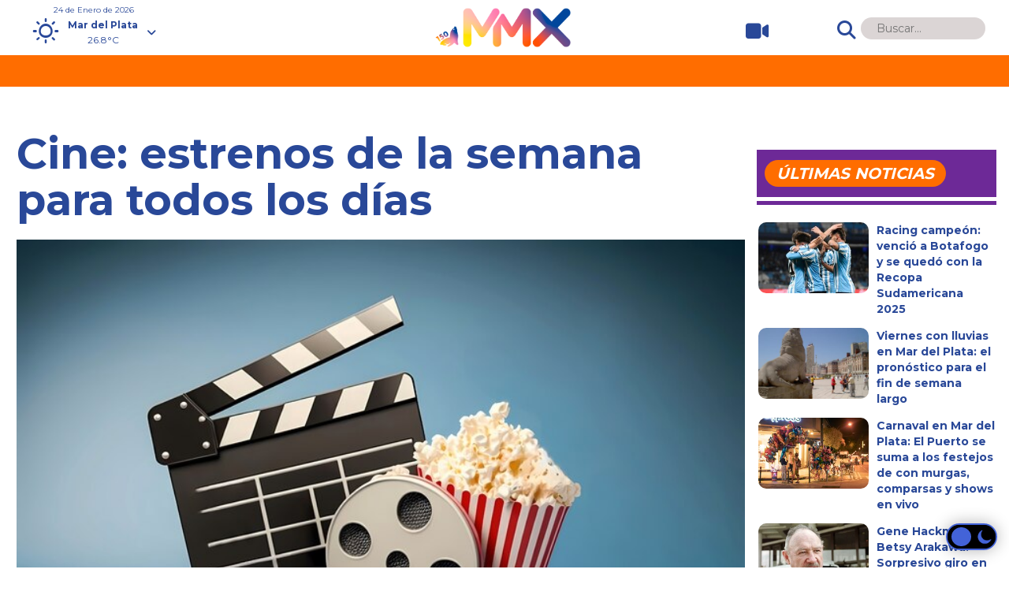

--- FILE ---
content_type: text/html; charset=UTF-8
request_url: https://www.mmx.com.ar/destacada/cine-estrenos-de-la-semana-para-todos-los-dias/
body_size: 19039
content:
<!doctype html>

<!--[if lt IE 7]><html lang="es-AR" prefix="og: https://ogp.me/ns#" class="no-js lt-ie9 lt-ie8 lt-ie7"><![endif]-->
<!--[if (IE 7)&!(IEMobile)]><html lang="es-AR" prefix="og: https://ogp.me/ns#" class="no-js lt-ie9 lt-ie8"><![endif]-->
<!--[if (IE 8)&!(IEMobile)]><html lang="es-AR" prefix="og: https://ogp.me/ns#" class="no-js lt-ie9"><![endif]-->
<!--[if gt IE 8]><!--> <html lang="es-AR" prefix="og: https://ogp.me/ns#" class="no-js"><!--<![endif]-->

	<head>
		<meta charset="utf-8">
		
		<meta http-equiv="X-UA-Compatible" content="IE=edge">

		<title>Cine: estrenos de la semana para todos los días - MMX</title>

        	
			<meta http-equiv="refresh" content="600"/>    
				
		
		<meta name="HandheldFriendly" content="True">
		<meta name="MobileOptimized" content="320">
		<meta name="viewport" content="width=device-width, initial-scale=1"/>		 
		
		<link rel="apple-touch-icon" href="https://www.mmx.com.ar/wp-content/themes/mmxtheme/library/images/apple-touch-icon.png?v=2">
		<link rel="icon" href="https://www.mmx.com.ar/wp-content/themes/mmxtheme/favicon.png?v=2">
		<!--[if IE]>
			<link rel="shortcut icon" href="https://www.mmx.com.ar/wp-content/themes/mmxtheme/favicon.ico?v=2">
		<![endif]-->		
		<meta name="msapplication-TileColor" content="#f01d4f">
		<meta name="msapplication-TileImage" content="https://www.mmx.com.ar/wp-content/themes/mmxtheme/library/images/win8-tile-icon.png?v=2">
        <meta name="theme-color" content="#121212">

        <link rel="preconnect" href="https://fonts.googleapis.com">
		<link rel="preconnect" href="https://fonts.gstatic.com" crossorigin>
		<link href="//fonts.googleapis.com/css?family=Montserrat:regular,700&amp;subset=latin&display=swap"  rel="stylesheet">

		<link rel="pingback" href="https://www.mmx.com.ar/xmlrpc.php">

		<script async src="https://pagead2.googlesyndication.com/pagead/js/adsbygoogle.js?client=ca-pub-2063887062139328" crossorigin="anonymous"></script>	

		<!-- Google Tag Manager -->
		<script>(function(w,d,s,l,i){w[l]=w[l]||[];w[l].push({'gtm.start':
		new Date().getTime(),event:'gtm.js'});var f=d.getElementsByTagName(s)[0],
		j=d.createElement(s),dl=l!='dataLayer'?'&l='+l:'';j.async=true;j.src=
		'https://www.googletagmanager.com/gtm.js?id='+i+dl;f.parentNode.insertBefore(j,f);
		})(window,document,'script','dataLayer','GTM-58HMMRPP');</script>
		<!-- End Google Tag Manager -->			
		
		
<!-- Search Engine Optimization by Rank Math PRO - https://rankmath.com/ -->
<meta name="description" content="Enterate todas las novedades de la cartelera de cine y prepara los pochoclos: hay estrenos para todos los gustos"/>
<meta name="robots" content="follow, index, max-snippet:-1, max-video-preview:-1, max-image-preview:large"/>
<link rel="canonical" href="https://www.mmx.com.ar/destacada/cine-estrenos-de-la-semana-para-todos-los-dias/" />
<meta property="og:locale" content="es_ES" />
<meta property="og:type" content="article" />
<meta property="og:title" content="Cine: estrenos de la semana para todos los días - MMX" />
<meta property="og:description" content="Enterate todas las novedades de la cartelera de cine y prepara los pochoclos: hay estrenos para todos los gustos" />
<meta property="og:url" content="https://www.mmx.com.ar/destacada/cine-estrenos-de-la-semana-para-todos-los-dias/" />
<meta property="og:site_name" content="MMX" />
<meta property="article:publisher" content="https://www.facebook.com/mmxnewsok" />
<meta property="article:tag" content="cine" />
<meta property="article:section" content="Destacada" />
<meta property="og:image" content="https://www.mmx.com.ar/wp-content/uploads/2024/02/cine.jpg" />
<meta property="og:image:secure_url" content="https://www.mmx.com.ar/wp-content/uploads/2024/02/cine.jpg" />
<meta property="og:image:width" content="740" />
<meta property="og:image:height" content="493" />
<meta property="og:image:alt" content="cine mar del plata" />
<meta property="og:image:type" content="image/jpeg" />
<meta property="article:published_time" content="2024-02-11T12:00:42-03:00" />
<meta property="og:video" content="https://www.youtube.com/embed/5AuyRjpdS0M" />
<meta property="video:duration" content="148" />
<meta property="ya:ovs:upload_date" content="2023-10-18T08:00:03-07:00" />
<meta property="ya:ovs:allow_embed" content="true" />
<meta name="twitter:card" content="summary_large_image" />
<meta name="twitter:title" content="Cine: estrenos de la semana para todos los días - MMX" />
<meta name="twitter:description" content="Enterate todas las novedades de la cartelera de cine y prepara los pochoclos: hay estrenos para todos los gustos" />
<meta name="twitter:site" content="@mmx_ok" />
<meta name="twitter:creator" content="@mmx_ok" />
<meta name="twitter:image" content="https://www.mmx.com.ar/wp-content/uploads/2024/02/cine.jpg" />
<meta name="twitter:label1" content="Written by" />
<meta name="twitter:data1" content="mmx" />
<meta name="twitter:label2" content="Time to read" />
<meta name="twitter:data2" content="4 minutos" />
<script type="application/ld+json" class="rank-math-schema-pro">{"@context":"https://schema.org","@graph":[{"@type":["NewsMediaOrganization","Organization"],"@id":"https://www.mmx.com.ar/#organization","name":"MMX","url":"https://www.mmx.com.ar","sameAs":["https://www.facebook.com/mmxnewsok","https://twitter.com/mmx_ok"],"logo":{"@type":"ImageObject","@id":"https://www.mmx.com.ar/#logo","url":"https://www.mmx.com.ar/wp-content/uploads/2024/09/icono_mmx-logo.png","contentUrl":"https://www.mmx.com.ar/wp-content/uploads/2024/09/icono_mmx-logo.png","caption":"MMX","inLanguage":"es-AR","width":"512","height":"512"}},{"@type":"WebSite","@id":"https://www.mmx.com.ar/#website","url":"https://www.mmx.com.ar","name":"MMX","alternateName":"M\u00fasica y Entretenimiento","publisher":{"@id":"https://www.mmx.com.ar/#organization"},"inLanguage":"es-AR"},{"@type":"ImageObject","@id":"https://www.mmx.com.ar/wp-content/uploads/2024/02/cine.jpg","url":"https://www.mmx.com.ar/wp-content/uploads/2024/02/cine.jpg","width":"740","height":"493","caption":"cine mar del plata","inLanguage":"es-AR"},{"@type":"WebPage","@id":"https://www.mmx.com.ar/destacada/cine-estrenos-de-la-semana-para-todos-los-dias/#webpage","url":"https://www.mmx.com.ar/destacada/cine-estrenos-de-la-semana-para-todos-los-dias/","name":"Cine: estrenos de la semana para todos los d\u00edas - MMX","datePublished":"2024-02-11T12:00:42-03:00","dateModified":"2024-02-11T12:00:42-03:00","isPartOf":{"@id":"https://www.mmx.com.ar/#website"},"primaryImageOfPage":{"@id":"https://www.mmx.com.ar/wp-content/uploads/2024/02/cine.jpg"},"inLanguage":"es-AR"},{"@type":"Person","@id":"https://www.mmx.com.ar/author/mmx/","name":"mmx","url":"https://www.mmx.com.ar/author/mmx/","image":{"@type":"ImageObject","@id":"https://secure.gravatar.com/avatar/112492a9f0f3e5a2f8115edaa0a6108dd6c063bf9226acfd1ba1162db77ef8bd?s=96&amp;d=mm&amp;r=g","url":"https://secure.gravatar.com/avatar/112492a9f0f3e5a2f8115edaa0a6108dd6c063bf9226acfd1ba1162db77ef8bd?s=96&amp;d=mm&amp;r=g","caption":"mmx","inLanguage":"es-AR"},"sameAs":["https://www.agrolink.com.ar"],"worksFor":{"@id":"https://www.mmx.com.ar/#organization"}},{"headline":"Cine: estrenos de la semana para todos los d\u00edas - MMX","description":"Enterate todas las novedades de la cartelera de cine y prepara los pochoclos: hay estrenos para todos los gustos","datePublished":"2024-02-11T12:00:42-03:00","dateModified":"2024-02-11T12:00:42-03:00","image":{"@id":"https://www.mmx.com.ar/wp-content/uploads/2024/02/cine.jpg"},"author":{"@id":"https://www.mmx.com.ar/author/mmx/","name":"mmx"},"@type":"BlogPosting","copyrightYear":"2024","name":"Cine: estrenos de la semana para todos los d\u00edas - MMX","articleSection":"Destacada, Espect\u00e1culos","@id":"https://www.mmx.com.ar/destacada/cine-estrenos-de-la-semana-para-todos-los-dias/#schema-86012","isPartOf":{"@id":"https://www.mmx.com.ar/destacada/cine-estrenos-de-la-semana-para-todos-los-dias/#webpage"},"publisher":{"@id":"https://www.mmx.com.ar/#organization"},"inLanguage":"es-AR","mainEntityOfPage":{"@id":"https://www.mmx.com.ar/destacada/cine-estrenos-de-la-semana-para-todos-los-dias/#webpage"}},{"@type":"VideoObject","name":"Ferrari - Tr\u00e1iler Oficial en Espa\u00f1ol","description":"Ferrari - 9 de febrero, solo en cines.Durante el verano de 1957, el ex piloto de carreras Enzo Ferrari (Adam Driver) est\u00e1 en crisis. La bancarrota acecha a l...","uploadDate":"2023-10-18T08:00:03-07:00","thumbnailUrl":"https://www.mmx.com.ar/wp-content/uploads/2024/02/cine.jpg","embedUrl":"https://www.youtube.com/embed/5AuyRjpdS0M","duration":"PT2M28S","width":"1280","height":"720","isFamilyFriendly":"True","@id":"https://www.mmx.com.ar/destacada/cine-estrenos-de-la-semana-para-todos-los-dias/#schema-86013","isPartOf":{"@id":"https://www.mmx.com.ar/destacada/cine-estrenos-de-la-semana-para-todos-los-dias/#webpage"},"publisher":{"@id":"https://www.mmx.com.ar/#organization"},"inLanguage":"es-AR","mainEntityOfPage":{"@id":"https://www.mmx.com.ar/destacada/cine-estrenos-de-la-semana-para-todos-los-dias/#webpage"}}]}</script>
<!-- /Plugin Rank Math WordPress SEO -->

<link rel='dns-prefetch' href='//fonts.googleapis.com' />
<link rel='dns-prefetch' href='//use.fontawesome.com' />
<link rel="alternate" type="application/rss+xml" title="MMX &raquo; Feed" href="https://www.mmx.com.ar/feed/" />
<link rel="alternate" type="application/rss+xml" title="MMX &raquo; RSS de los comentarios" href="https://www.mmx.com.ar/comments/feed/" />
<link rel="alternate" type="application/rss+xml" title="MMX &raquo; Cine: estrenos de la semana para todos los días RSS de los comentarios" href="https://www.mmx.com.ar/destacada/cine-estrenos-de-la-semana-para-todos-los-dias/feed/" />
<link rel="alternate" title="oEmbed (JSON)" type="application/json+oembed" href="https://www.mmx.com.ar/wp-json/oembed/1.0/embed?url=https%3A%2F%2Fwww.mmx.com.ar%2Fdestacada%2Fcine-estrenos-de-la-semana-para-todos-los-dias%2F" />
<link rel="alternate" title="oEmbed (XML)" type="text/xml+oembed" href="https://www.mmx.com.ar/wp-json/oembed/1.0/embed?url=https%3A%2F%2Fwww.mmx.com.ar%2Fdestacada%2Fcine-estrenos-de-la-semana-para-todos-los-dias%2F&#038;format=xml" />
<style id='wp-img-auto-sizes-contain-inline-css' type='text/css'>
img:is([sizes=auto i],[sizes^="auto," i]){contain-intrinsic-size:3000px 1500px}
/*# sourceURL=wp-img-auto-sizes-contain-inline-css */
</style>
<style id='wp-emoji-styles-inline-css' type='text/css'>

	img.wp-smiley, img.emoji {
		display: inline !important;
		border: none !important;
		box-shadow: none !important;
		height: 1em !important;
		width: 1em !important;
		margin: 0 0.07em !important;
		vertical-align: -0.1em !important;
		background: none !important;
		padding: 0 !important;
	}
/*# sourceURL=wp-emoji-styles-inline-css */
</style>
<style id='wp-block-library-inline-css' type='text/css'>
:root{--wp-block-synced-color:#7a00df;--wp-block-synced-color--rgb:122,0,223;--wp-bound-block-color:var(--wp-block-synced-color);--wp-editor-canvas-background:#ddd;--wp-admin-theme-color:#007cba;--wp-admin-theme-color--rgb:0,124,186;--wp-admin-theme-color-darker-10:#006ba1;--wp-admin-theme-color-darker-10--rgb:0,107,160.5;--wp-admin-theme-color-darker-20:#005a87;--wp-admin-theme-color-darker-20--rgb:0,90,135;--wp-admin-border-width-focus:2px}@media (min-resolution:192dpi){:root{--wp-admin-border-width-focus:1.5px}}.wp-element-button{cursor:pointer}:root .has-very-light-gray-background-color{background-color:#eee}:root .has-very-dark-gray-background-color{background-color:#313131}:root .has-very-light-gray-color{color:#eee}:root .has-very-dark-gray-color{color:#313131}:root .has-vivid-green-cyan-to-vivid-cyan-blue-gradient-background{background:linear-gradient(135deg,#00d084,#0693e3)}:root .has-purple-crush-gradient-background{background:linear-gradient(135deg,#34e2e4,#4721fb 50%,#ab1dfe)}:root .has-hazy-dawn-gradient-background{background:linear-gradient(135deg,#faaca8,#dad0ec)}:root .has-subdued-olive-gradient-background{background:linear-gradient(135deg,#fafae1,#67a671)}:root .has-atomic-cream-gradient-background{background:linear-gradient(135deg,#fdd79a,#004a59)}:root .has-nightshade-gradient-background{background:linear-gradient(135deg,#330968,#31cdcf)}:root .has-midnight-gradient-background{background:linear-gradient(135deg,#020381,#2874fc)}:root{--wp--preset--font-size--normal:16px;--wp--preset--font-size--huge:42px}.has-regular-font-size{font-size:1em}.has-larger-font-size{font-size:2.625em}.has-normal-font-size{font-size:var(--wp--preset--font-size--normal)}.has-huge-font-size{font-size:var(--wp--preset--font-size--huge)}.has-text-align-center{text-align:center}.has-text-align-left{text-align:left}.has-text-align-right{text-align:right}.has-fit-text{white-space:nowrap!important}#end-resizable-editor-section{display:none}.aligncenter{clear:both}.items-justified-left{justify-content:flex-start}.items-justified-center{justify-content:center}.items-justified-right{justify-content:flex-end}.items-justified-space-between{justify-content:space-between}.screen-reader-text{border:0;clip-path:inset(50%);height:1px;margin:-1px;overflow:hidden;padding:0;position:absolute;width:1px;word-wrap:normal!important}.screen-reader-text:focus{background-color:#ddd;clip-path:none;color:#444;display:block;font-size:1em;height:auto;left:5px;line-height:normal;padding:15px 23px 14px;text-decoration:none;top:5px;width:auto;z-index:100000}html :where(.has-border-color){border-style:solid}html :where([style*=border-top-color]){border-top-style:solid}html :where([style*=border-right-color]){border-right-style:solid}html :where([style*=border-bottom-color]){border-bottom-style:solid}html :where([style*=border-left-color]){border-left-style:solid}html :where([style*=border-width]){border-style:solid}html :where([style*=border-top-width]){border-top-style:solid}html :where([style*=border-right-width]){border-right-style:solid}html :where([style*=border-bottom-width]){border-bottom-style:solid}html :where([style*=border-left-width]){border-left-style:solid}html :where(img[class*=wp-image-]){height:auto;max-width:100%}:where(figure){margin:0 0 1em}html :where(.is-position-sticky){--wp-admin--admin-bar--position-offset:var(--wp-admin--admin-bar--height,0px)}@media screen and (max-width:600px){html :where(.is-position-sticky){--wp-admin--admin-bar--position-offset:0px}}

/*# sourceURL=wp-block-library-inline-css */
</style><style id='global-styles-inline-css' type='text/css'>
:root{--wp--preset--aspect-ratio--square: 1;--wp--preset--aspect-ratio--4-3: 4/3;--wp--preset--aspect-ratio--3-4: 3/4;--wp--preset--aspect-ratio--3-2: 3/2;--wp--preset--aspect-ratio--2-3: 2/3;--wp--preset--aspect-ratio--16-9: 16/9;--wp--preset--aspect-ratio--9-16: 9/16;--wp--preset--color--black: #000000;--wp--preset--color--cyan-bluish-gray: #abb8c3;--wp--preset--color--white: #ffffff;--wp--preset--color--pale-pink: #f78da7;--wp--preset--color--vivid-red: #cf2e2e;--wp--preset--color--luminous-vivid-orange: #ff6900;--wp--preset--color--luminous-vivid-amber: #fcb900;--wp--preset--color--light-green-cyan: #7bdcb5;--wp--preset--color--vivid-green-cyan: #00d084;--wp--preset--color--pale-cyan-blue: #8ed1fc;--wp--preset--color--vivid-cyan-blue: #0693e3;--wp--preset--color--vivid-purple: #9b51e0;--wp--preset--gradient--vivid-cyan-blue-to-vivid-purple: linear-gradient(135deg,rgb(6,147,227) 0%,rgb(155,81,224) 100%);--wp--preset--gradient--light-green-cyan-to-vivid-green-cyan: linear-gradient(135deg,rgb(122,220,180) 0%,rgb(0,208,130) 100%);--wp--preset--gradient--luminous-vivid-amber-to-luminous-vivid-orange: linear-gradient(135deg,rgb(252,185,0) 0%,rgb(255,105,0) 100%);--wp--preset--gradient--luminous-vivid-orange-to-vivid-red: linear-gradient(135deg,rgb(255,105,0) 0%,rgb(207,46,46) 100%);--wp--preset--gradient--very-light-gray-to-cyan-bluish-gray: linear-gradient(135deg,rgb(238,238,238) 0%,rgb(169,184,195) 100%);--wp--preset--gradient--cool-to-warm-spectrum: linear-gradient(135deg,rgb(74,234,220) 0%,rgb(151,120,209) 20%,rgb(207,42,186) 40%,rgb(238,44,130) 60%,rgb(251,105,98) 80%,rgb(254,248,76) 100%);--wp--preset--gradient--blush-light-purple: linear-gradient(135deg,rgb(255,206,236) 0%,rgb(152,150,240) 100%);--wp--preset--gradient--blush-bordeaux: linear-gradient(135deg,rgb(254,205,165) 0%,rgb(254,45,45) 50%,rgb(107,0,62) 100%);--wp--preset--gradient--luminous-dusk: linear-gradient(135deg,rgb(255,203,112) 0%,rgb(199,81,192) 50%,rgb(65,88,208) 100%);--wp--preset--gradient--pale-ocean: linear-gradient(135deg,rgb(255,245,203) 0%,rgb(182,227,212) 50%,rgb(51,167,181) 100%);--wp--preset--gradient--electric-grass: linear-gradient(135deg,rgb(202,248,128) 0%,rgb(113,206,126) 100%);--wp--preset--gradient--midnight: linear-gradient(135deg,rgb(2,3,129) 0%,rgb(40,116,252) 100%);--wp--preset--font-size--small: 13px;--wp--preset--font-size--medium: 20px;--wp--preset--font-size--large: 36px;--wp--preset--font-size--x-large: 42px;--wp--preset--spacing--20: 0.44rem;--wp--preset--spacing--30: 0.67rem;--wp--preset--spacing--40: 1rem;--wp--preset--spacing--50: 1.5rem;--wp--preset--spacing--60: 2.25rem;--wp--preset--spacing--70: 3.38rem;--wp--preset--spacing--80: 5.06rem;--wp--preset--shadow--natural: 6px 6px 9px rgba(0, 0, 0, 0.2);--wp--preset--shadow--deep: 12px 12px 50px rgba(0, 0, 0, 0.4);--wp--preset--shadow--sharp: 6px 6px 0px rgba(0, 0, 0, 0.2);--wp--preset--shadow--outlined: 6px 6px 0px -3px rgb(255, 255, 255), 6px 6px rgb(0, 0, 0);--wp--preset--shadow--crisp: 6px 6px 0px rgb(0, 0, 0);}:where(.is-layout-flex){gap: 0.5em;}:where(.is-layout-grid){gap: 0.5em;}body .is-layout-flex{display: flex;}.is-layout-flex{flex-wrap: wrap;align-items: center;}.is-layout-flex > :is(*, div){margin: 0;}body .is-layout-grid{display: grid;}.is-layout-grid > :is(*, div){margin: 0;}:where(.wp-block-columns.is-layout-flex){gap: 2em;}:where(.wp-block-columns.is-layout-grid){gap: 2em;}:where(.wp-block-post-template.is-layout-flex){gap: 1.25em;}:where(.wp-block-post-template.is-layout-grid){gap: 1.25em;}.has-black-color{color: var(--wp--preset--color--black) !important;}.has-cyan-bluish-gray-color{color: var(--wp--preset--color--cyan-bluish-gray) !important;}.has-white-color{color: var(--wp--preset--color--white) !important;}.has-pale-pink-color{color: var(--wp--preset--color--pale-pink) !important;}.has-vivid-red-color{color: var(--wp--preset--color--vivid-red) !important;}.has-luminous-vivid-orange-color{color: var(--wp--preset--color--luminous-vivid-orange) !important;}.has-luminous-vivid-amber-color{color: var(--wp--preset--color--luminous-vivid-amber) !important;}.has-light-green-cyan-color{color: var(--wp--preset--color--light-green-cyan) !important;}.has-vivid-green-cyan-color{color: var(--wp--preset--color--vivid-green-cyan) !important;}.has-pale-cyan-blue-color{color: var(--wp--preset--color--pale-cyan-blue) !important;}.has-vivid-cyan-blue-color{color: var(--wp--preset--color--vivid-cyan-blue) !important;}.has-vivid-purple-color{color: var(--wp--preset--color--vivid-purple) !important;}.has-black-background-color{background-color: var(--wp--preset--color--black) !important;}.has-cyan-bluish-gray-background-color{background-color: var(--wp--preset--color--cyan-bluish-gray) !important;}.has-white-background-color{background-color: var(--wp--preset--color--white) !important;}.has-pale-pink-background-color{background-color: var(--wp--preset--color--pale-pink) !important;}.has-vivid-red-background-color{background-color: var(--wp--preset--color--vivid-red) !important;}.has-luminous-vivid-orange-background-color{background-color: var(--wp--preset--color--luminous-vivid-orange) !important;}.has-luminous-vivid-amber-background-color{background-color: var(--wp--preset--color--luminous-vivid-amber) !important;}.has-light-green-cyan-background-color{background-color: var(--wp--preset--color--light-green-cyan) !important;}.has-vivid-green-cyan-background-color{background-color: var(--wp--preset--color--vivid-green-cyan) !important;}.has-pale-cyan-blue-background-color{background-color: var(--wp--preset--color--pale-cyan-blue) !important;}.has-vivid-cyan-blue-background-color{background-color: var(--wp--preset--color--vivid-cyan-blue) !important;}.has-vivid-purple-background-color{background-color: var(--wp--preset--color--vivid-purple) !important;}.has-black-border-color{border-color: var(--wp--preset--color--black) !important;}.has-cyan-bluish-gray-border-color{border-color: var(--wp--preset--color--cyan-bluish-gray) !important;}.has-white-border-color{border-color: var(--wp--preset--color--white) !important;}.has-pale-pink-border-color{border-color: var(--wp--preset--color--pale-pink) !important;}.has-vivid-red-border-color{border-color: var(--wp--preset--color--vivid-red) !important;}.has-luminous-vivid-orange-border-color{border-color: var(--wp--preset--color--luminous-vivid-orange) !important;}.has-luminous-vivid-amber-border-color{border-color: var(--wp--preset--color--luminous-vivid-amber) !important;}.has-light-green-cyan-border-color{border-color: var(--wp--preset--color--light-green-cyan) !important;}.has-vivid-green-cyan-border-color{border-color: var(--wp--preset--color--vivid-green-cyan) !important;}.has-pale-cyan-blue-border-color{border-color: var(--wp--preset--color--pale-cyan-blue) !important;}.has-vivid-cyan-blue-border-color{border-color: var(--wp--preset--color--vivid-cyan-blue) !important;}.has-vivid-purple-border-color{border-color: var(--wp--preset--color--vivid-purple) !important;}.has-vivid-cyan-blue-to-vivid-purple-gradient-background{background: var(--wp--preset--gradient--vivid-cyan-blue-to-vivid-purple) !important;}.has-light-green-cyan-to-vivid-green-cyan-gradient-background{background: var(--wp--preset--gradient--light-green-cyan-to-vivid-green-cyan) !important;}.has-luminous-vivid-amber-to-luminous-vivid-orange-gradient-background{background: var(--wp--preset--gradient--luminous-vivid-amber-to-luminous-vivid-orange) !important;}.has-luminous-vivid-orange-to-vivid-red-gradient-background{background: var(--wp--preset--gradient--luminous-vivid-orange-to-vivid-red) !important;}.has-very-light-gray-to-cyan-bluish-gray-gradient-background{background: var(--wp--preset--gradient--very-light-gray-to-cyan-bluish-gray) !important;}.has-cool-to-warm-spectrum-gradient-background{background: var(--wp--preset--gradient--cool-to-warm-spectrum) !important;}.has-blush-light-purple-gradient-background{background: var(--wp--preset--gradient--blush-light-purple) !important;}.has-blush-bordeaux-gradient-background{background: var(--wp--preset--gradient--blush-bordeaux) !important;}.has-luminous-dusk-gradient-background{background: var(--wp--preset--gradient--luminous-dusk) !important;}.has-pale-ocean-gradient-background{background: var(--wp--preset--gradient--pale-ocean) !important;}.has-electric-grass-gradient-background{background: var(--wp--preset--gradient--electric-grass) !important;}.has-midnight-gradient-background{background: var(--wp--preset--gradient--midnight) !important;}.has-small-font-size{font-size: var(--wp--preset--font-size--small) !important;}.has-medium-font-size{font-size: var(--wp--preset--font-size--medium) !important;}.has-large-font-size{font-size: var(--wp--preset--font-size--large) !important;}.has-x-large-font-size{font-size: var(--wp--preset--font-size--x-large) !important;}
/*# sourceURL=global-styles-inline-css */
</style>

<style id='classic-theme-styles-inline-css' type='text/css'>
/*! This file is auto-generated */
.wp-block-button__link{color:#fff;background-color:#32373c;border-radius:9999px;box-shadow:none;text-decoration:none;padding:calc(.667em + 2px) calc(1.333em + 2px);font-size:1.125em}.wp-block-file__button{background:#32373c;color:#fff;text-decoration:none}
/*# sourceURL=/wp-includes/css/classic-themes.min.css */
</style>
<link rel='stylesheet' id='wordpress-popular-posts-css-css' href='https://www.mmx.com.ar/wp-content/plugins/wordpress-popular-posts/assets/css/wpp.css' type='text/css' media='all' />
<link rel='stylesheet' id='googleFonts-css' href='//fonts.googleapis.com/css?family=Lato%3A400%2C700%2C400italic%2C700italic' type='text/css' media='all' />
<link rel='stylesheet' id='font-awesome-official-css' href='https://use.fontawesome.com/releases/v6.4.2/css/all.css' type='text/css' media='all' integrity="sha384-blOohCVdhjmtROpu8+CfTnUWham9nkX7P7OZQMst+RUnhtoY/9qemFAkIKOYxDI3" crossorigin="anonymous" />
<link rel='stylesheet' id='bones-stylesheet-css' href='https://www.mmx.com.ar/wp-content/themes/mmxtheme/library/css/style.css' type='text/css' media='all' />
<link rel='stylesheet' id='meteocons-stylesheet-css' href='https://www.mmx.com.ar/wp-content/themes/mmxtheme/library/fonts/meteocons-font/FONT/Font-face/stylesheet.css' type='text/css' media='all' />
<link rel='stylesheet' id='swiper-stylesheet-css' href='https://www.mmx.com.ar/wp-content/themes/mmxtheme/library/swiper/swiper.min.css' type='text/css' media='all' />
<link rel='stylesheet' id='font-awesome-official-v4shim-css' href='https://use.fontawesome.com/releases/v6.4.2/css/v4-shims.css' type='text/css' media='all' integrity="sha384-IqMDcR2qh8kGcGdRrxwop5R2GiUY5h8aDR/LhYxPYiXh3sAAGGDkFvFqWgFvTsTd" crossorigin="anonymous" />
<script type="application/json" id="wpp-json">

{"sampling_active":0,"sampling_rate":100,"ajax_url":"https:\/\/www.mmx.com.ar\/wp-json\/wordpress-popular-posts\/v1\/popular-posts","api_url":"https:\/\/www.mmx.com.ar\/wp-json\/wordpress-popular-posts","ID":32789,"token":"db5b663d35","lang":0,"debug":0}
//# sourceURL=wpp-json

</script>
<script type="text/javascript" src="https://www.mmx.com.ar/wp-content/plugins/wordpress-popular-posts/assets/js/wpp.min.js" id="wpp-js-js"></script>
<script type="text/javascript" src="https://www.mmx.com.ar/wp-content/themes/mmxtheme/library/js/libs/modernizr.custom.min.js" id="bones-modernizr-js"></script>
<script type="text/javascript" src="https://www.mmx.com.ar/wp-content/themes/mmxtheme/library/js/checkDevices.js" id="bones-checkDevices-js"></script>
<script type="text/javascript" src="https://www.mmx.com.ar/wp-includes/js/jquery/jquery.min.js" id="jquery-core-js"></script>
<script type="text/javascript" src="https://www.mmx.com.ar/wp-includes/js/jquery/jquery-migrate.min.js" id="jquery-migrate-js"></script>
<link rel="https://api.w.org/" href="https://www.mmx.com.ar/wp-json/" /><link rel="alternate" title="JSON" type="application/json" href="https://www.mmx.com.ar/wp-json/wp/v2/posts/32789" /><link rel='shortlink' href='https://www.mmx.com.ar/?p=32789' />
            <style id="wpp-loading-animation-styles">@-webkit-keyframes bgslide{from{background-position-x:0}to{background-position-x:-200%}}@keyframes bgslide{from{background-position-x:0}to{background-position-x:-200%}}.wpp-widget-placeholder,.wpp-widget-block-placeholder,.wpp-shortcode-placeholder{margin:0 auto;width:60px;height:3px;background:#dd3737;background:linear-gradient(90deg,#dd3737 0%,#571313 10%,#dd3737 100%);background-size:200% auto;border-radius:3px;-webkit-animation:bgslide 1s infinite linear;animation:bgslide 1s infinite linear}</style>
                  <meta name="onesignal" content="wordpress-plugin"/>
            <script>

      window.OneSignal = window.OneSignal || [];

      OneSignal.push( function() {
        OneSignal.SERVICE_WORKER_UPDATER_PATH = 'OneSignalSDKUpdaterWorker.js';
                      OneSignal.SERVICE_WORKER_PATH = 'OneSignalSDKWorker.js';
                      OneSignal.SERVICE_WORKER_PARAM = { scope: '/wp-content/plugins/onesignal-free-web-push-notifications/sdk_files/push/onesignal/' };
        OneSignal.setDefaultNotificationUrl("https://www.mmx.com.ar");
        var oneSignal_options = {};
        window._oneSignalInitOptions = oneSignal_options;

        oneSignal_options['wordpress'] = true;
oneSignal_options['appId'] = '40d5fdb8-ca05-4139-b077-ade5165d3482';
oneSignal_options['allowLocalhostAsSecureOrigin'] = true;
oneSignal_options['welcomeNotification'] = { };
oneSignal_options['welcomeNotification']['title'] = "MMX";
oneSignal_options['welcomeNotification']['message'] = "¡Gracias por suscribirte!";
oneSignal_options['welcomeNotification']['url'] = "https://www.mmx.com.ar/";
oneSignal_options['path'] = "https://www.mmx.com.ar/wp-content/plugins/onesignal-free-web-push-notifications/sdk_files/";
oneSignal_options['safari_web_id'] = "web.onesignal.auto.3bb557bb-091e-4595-bac2-e40949e4ba5a";
oneSignal_options['promptOptions'] = { };
oneSignal_options['promptOptions']['actionMessage'] = "¿Querés recibir notificaciones de MMX en tu browser?";
oneSignal_options['promptOptions']['exampleNotificationTitleDesktop'] = "Nueva Noticia";
oneSignal_options['promptOptions']['exampleNotificationMessageDesktop'] = "Texto Noticia";
oneSignal_options['promptOptions']['exampleNotificationTitleMobile'] = "Nueva Noticia";
oneSignal_options['promptOptions']['exampleNotificationMessageMobile'] = "Texto Noticia";
oneSignal_options['promptOptions']['exampleNotificationCaption'] = "Podés desuscribirte en cualquier momento.";
oneSignal_options['promptOptions']['acceptButtonText'] = "ACEPTAR";
oneSignal_options['promptOptions']['cancelButtonText'] = "NO, GRACIAS";
oneSignal_options['promptOptions']['siteName'] = "MMX";
oneSignal_options['promptOptions']['autoAcceptTitle'] = "Click en Permitir";
                OneSignal.init(window._oneSignalInitOptions);
                OneSignal.showSlidedownPrompt();      });

      function documentInitOneSignal() {
        var oneSignal_elements = document.getElementsByClassName("OneSignal-prompt");

        var oneSignalLinkClickHandler = function(event) { OneSignal.push(['registerForPushNotifications']); event.preventDefault(); };        for(var i = 0; i < oneSignal_elements.length; i++)
          oneSignal_elements[i].addEventListener('click', oneSignalLinkClickHandler, false);
      }

      if (document.readyState === 'complete') {
           documentInitOneSignal();
      }
      else {
           window.addEventListener("load", function(event){
               documentInitOneSignal();
          });
      }
    </script>
<link rel="icon" href="https://www.mmx.com.ar/wp-content/uploads/2024/08/cropped-favicon-32x32.png" sizes="32x32" />
<link rel="icon" href="https://www.mmx.com.ar/wp-content/uploads/2024/08/cropped-favicon-192x192.png" sizes="192x192" />
<link rel="apple-touch-icon" href="https://www.mmx.com.ar/wp-content/uploads/2024/08/cropped-favicon-180x180.png" />
<meta name="msapplication-TileImage" content="https://www.mmx.com.ar/wp-content/uploads/2024/08/cropped-favicon-270x270.png" />

		<script async src="https://securepubads.g.doubleclick.net/tag/js/gpt.js"></script>
		<script>
		  window.googletag = window.googletag || {cmd: []};
		  googletag.cmd.push(function() {

			
					

				

			if (isMobile()) { 

			    googletag.defineSlot('/22939864325/mmx/300x100_mobile_nota1', [[300,50], [320,50], [300,75], [300,100], [300,250]], '300x100_mobile_nota1')
			    .addService(googletag.pubads());

			    googletag.defineSlot('/22939864325/mmx/300x600_mobile_nota1', [300,600], '300x600_mobile_nota1')
			    .addService(googletag.pubads());	

			    googletag.defineSlot('/22939864325/mmx/1x1_mobile_programatic_tag', [1,1], '1x1_mobile_programatic_tag')
			    .addService(googletag.pubads());			    

			} else {

			    googletag.defineSlot('/22939864325/mmx/300x250_nota1', [300,250], '300x250_nota1')
			    .addService(googletag.pubads());

			    googletag.defineSlot('/22939864325/mmx/300x600_nota1', [300,600], '300x600_nota1')
			    .addService(googletag.pubads());	

			    googletag.defineSlot('/22939864325/mmx/1x1_programatic_tag', [1,1], '1x1_programatic_tag')
			    .addService(googletag.pubads());			    	

			 }    

		    		    		    			    		    

		    googletag.pubads().enableSingleRequest();
		    googletag.pubads().collapseEmptyDivs();
		    googletag.enableServices();
		 });	
		</script>		

	</head>

	<body class="wp-singular post-template-default single single-post postid-32789 single-format-standard wp-theme-mmxtheme" itemscope itemtype="http://schema.org/WebPage">

		<!-- Google Tag Manager (noscript) -->
		<noscript><iframe src="https://www.googletagmanager.com/ns.html?id=GTM-58HMMRPP"
		height="0" width="0" style="display:none;visibility:hidden"></iframe></noscript>
		<!-- End Google Tag Manager (noscript) -->	

		<div id='1x1_programatic_tag'>
		  <script>
		    if (!isMobile()) {
		        googletag.cmd.push(function() { googletag.display('1x1_programatic_tag'); });
		    }
		  </script>
		</div>

		<div id='1x1_mobile_programatic_tag'>
		  <script>
		    if (isMobile()) {
		        googletag.cmd.push(function() { googletag.display('1x1_mobile_programatic_tag'); });
		    }
		  </script>
		</div>			

		<div id="container">

			<header class="header" role="banner" itemscope itemtype="http://schema.org/WPHeader">

				<div id="inner-header" class="wrap cf">
					<div id="clima-header" class="col-16">
						<div class="column">
							<div class="text">
							24 de Enero de 2026								
							</div>

							<div class="clima cf">
                <div class="media cf">
                  <div class="pull-left">
                    <div class="sp-weather-icon">                    
                      <i class="meteocons-sunny" title="" alt=""></i> 
                    </div>
                  </div>
                  <div class="media-body">
                    <p class="media-heading sp-weather-city">Mar del Plata</p>
                    <div class="sp-weather-current-temp">
                      26.8°C
                    </div>
                  </div>
                  <div class="sp-weather-icon-wrap"> 
                    <span class="collapse-icon">
                      <i class="fa fa-angle-down"></i>
                    </span> 
                  </div>
                </div>                
              </div>
							<div class="sp-weather-forcasts" style="display:none">

							<div class="list list-even">
                  <div id="sp-weather-id209" class="sp-weather flat-layout">
                    <div class="sp-weather-current">
                      <div class="media cf">
                        <div class="pull-left">
                          <div class="sp-weather-icon"> 
                            <i class="meteocons-mostly-cloudy" title="" alt=""></i> 
                          </div>
                        </div>
                        <div class="media-body">
                          <p class="media-heading sp-weather-city">Pinamar</p>
                          <div class="sp-weather-current-temp">27.5°C</div>
                        </div>
                      </div>
                    </div>
                  </div>
                </div>

                <div class="list list-odd">
                  <div id="sp-weather-id211" class="sp-weather flat-layout">
                    <div class="sp-weather-current">
                      <div class="media cf">
                        <div class="pull-left">
                          <div class="sp-weather-icon"> 
                            <i class="meteocons-sunny" title="" alt=""></i> 
                          </div>
                        </div>
                        <div class="media-body">
                          <p class="media-heading sp-weather-city">Tandil</p>
                          <div class="sp-weather-current-temp">24.8°C</div>
                        </div>
                      </div>
                    </div>
                  </div>
                </div>

                <div class="list list-even">
                  <div id="sp-weather-id210" class="sp-weather flat-layout">
                    <div class="sp-weather-current">
                      <div class="media cf">
                        <div class="pull-left">
                          <div class="sp-weather-icon"> 
                            <i class="meteocons-sunny" title="" alt=""></i> 
                          </div>
                        </div>
                        <div class="media-body">
                          <p class="media-heading sp-weather-city">Bahía Blanca</p>
                          <div class="sp-weather-current-temp">28.3°C</div>
                        </div>
                      </div>
                    </div>
                  </div>
                </div>
							</div>							
						</div>						
					</div>
					<div class="col-16 col-33-m">						
						<div class="mobile-menu">
							<div class="burguer-menu">
				              <a href="javascript:void(0)" id="menu_on">
				                <span></span>
				                <span></span>
				                <span></span>
				              </a>              
				            </div>							
							<nav role="navigation" itemscope itemtype="http://schema.org/SiteNavigationElement">
															</nav>				            
						</div>
					</div>
					<div class="logo-header col-33">
												<a href="https://www.mmx.com.ar">
								<img src="https://www.mmx.com.ar/wp-content/themes/mmxtheme/library/images/mmx-logo.png">
							</a>
										</div>
					<div class="col-16 col-33-m video-popup">
						<a href="/video" target="popup2" class="PopVideo" title="Mirá MMX" onclick="window.open('https://www.mmx.com.ar/video','popup1','width=768,height=580,top=0,resizable=no,menubar=no,location=no,status=yes,scrollbars=none');return false;"> 
							<i class="parpadeaDos fa fa-video-camera"></i> 
						</a>						
					</div>
					<div class="col-16 busca">
						<form action="/" method="get"> 
							<input name="s" maxlength="200" class="mod-search-searchword inputbox search-query" type="text" size="0" placeholder="Buscar..."> 
						</form>						
					</div>
				</div>				

				<div id="inner-header" class="top-menu cf">				

					<nav role="navigation" itemscope itemtype="http://schema.org/SiteNavigationElement">
											</nav>					

				</div>
				
			</header>	

			<div id="content">

				<div id="inner-content" class="cf">

					<div class="wrap cf">

						<div class="row cf">

							<div class="col-75 col-100-m cf">
					
							
								              <div class="banner">
                <div id='300x100_mobile_nota1'>
                  <script>
                    if (isMobile()) {
                      googletag.cmd.push(function() { googletag.display('300x100_mobile_nota1'); });
                    }
                  </script>
                </div>  
              </div>

              <article id="post-32789" role="article" itemscope itemprop="blogPost" itemtype="http://schema.org/BlogPosting">

                <h1 class="entry-title single-title" itemprop="headline" rel="bookmark">Cine: estrenos de la semana para todos los días</h1>                

                <section class="cf" itemprop="articleBody">

                  <div class="imageContainer">
                    <span class="singleImage">
                      <img src="https://www.mmx.com.ar/wp-content/uploads/2024/02/cine.jpg" title="" alt="">
                    </span>
                    <div class="clr"></div>                     
                  </div>

                  <h2 class="theExtract">
                    Enterate todas las novedades de la cartelera de cine y prepara los pochoclos: hay estrenos para todos los gustos                  </h2>

                  <div class="theContent">
                  <p>Como cada semana,<strong> te dejamos las novedades de la cartelera de cine</strong>, para que vayas solo o con quien quieras. <em>Eso sí: ¡con pochoclos!</em></p>
<h6><a href="https://www.mmx.com.ar/destacada/febrero-el-mes-del-amor-llega-con-estrenos-a-netflix/">Quizás también pueda interesarte conocer las novedades en Netflix</a></h6>
<p>&nbsp;</p>
<h2>En Argentina, llega del 8 al 14 de Febrero:</h2>
<p>&nbsp;</p>
<p><strong>Los que se quedan</strong></p>
<p>Del aclamado director <strong>Alexander Payne</strong>, este film trata de un instructor cascarrabias en una prestigiosa escuela estadounidense en la que se ve obligado a permanecer en el campus durante las vacaciones de Navidad para cuidar de un grupo de estudiantes que no tienen a dónde ir.</p>
<p>Con el tiempo, establece un vínculo inesperado con uno de ellos, un problemático alumno y con la jefa de cocina de la escuela, que acaba de perder a su hijo en Vietnam. <strong>Tiene 3 nominaciones a los Premios Globos de Oro.</strong></p>
<img decoding="async" src="https://pics.filmaffinity.com/the_holdovers-881573235-large.jpg" alt="Los que se quedan (2023) - Filmaffinity" title="Cine: estrenos de la semana para todos los días 1">
<p><strong>El color púrpura</strong></p>
<p>Esta es una adaptación musical de la novela de Alice Walker sobre las<strong> luchas de toda la vida de una mujer afroamericana</strong> que vive en el sur a principios del siglo XX.</p>
<p><img decoding="async" src="https://media.vogue.mx/photos/646d2316596e7c743674cc57/master/w_1600%2Cc_limit/the-color-purple-halle-bailey.jpg" alt="El color púrpura, musical: Sinopsis, estreno, reparto y libro | Vogue" title="Cine: estrenos de la semana para todos los días 2"><br />
<strong>Ferrari</strong></p>
<p>Durante el verano de 1957, detrás del espectáculo de la<strong> Fórmula 1</strong>, el expiloto <strong>Enzo Ferrari</strong> está en crisis y la quiebra amenaza su fábrica automotriz que diez años atrás construyó junto con su esposa Laura.</p>
<p><strong>El volátil matrimonio de Enzo también ha sido afectado por la pérdida de su hijo Dino</strong> <strong>y el reconocimiento de un hijo nacido fuera del matrimonio</strong>, Piero, concebido con Lina Lardi. Enzo deberá enfrentar algunos puntos de inflexión como la presión financiera para aumentar la productividad, lo que significa ir en contra de su antiguo deseo de producir solo autos de carrera.</p>
<p>Mientras tanto, la pasión de sus pilotos por ganar <strong>la traicionera carrera de 1000 millas</strong> a través de Italia, la Mille Miglia los empujará al límite.</p>
<p><iframe title="YouTube video player" src="https://www.youtube.com/embed/5AuyRjpdS0M?si=wvK2DFBDH4anC-Of" width="560" height="315" frameborder="0" allowfullscreen="allowfullscreen"></iframe></p>
<p>&nbsp;</p>
<p><strong>Días perfectos</strong></p>
<p><strong>Un limpiador de baños públicos vive una vida feliz alternando su trabajo con su pasión por la música, la literatura y la fotografía</strong>, hasta que su estructurada rutina se ve lentamente interrumpida por encuentros inesperados que<strong> lo obligan a reconectarse con su pasado</strong>.</p>
<p>&nbsp;</p>
<p><strong>Mavka: Guardiana del bosque</strong></p>
<img decoding="async" src="https://m.media-amazon.com/images/S/pv-target-images/9b044c6d7c468c715ca60320ecf9f3d62eb87dc3effe0d6d6716b9c0c1322f66.jpg" alt="Prime Video: Mavka, guardiana del bosque" title="Cine: estrenos de la semana para todos los días 3">
<p><strong>Para los más peques, y para los no tan peques también</strong>, llega la película animada Mavka: <strong>un alma del bosque</strong>, se enfrenta a la elección imposible entre el amor y su deber como guardiana cuando <strong>se enamora de un humano</strong>.</p>
<p>Más allá de las altas <em>Montañas Negras</em> se extiende un reino poblado por criaturas fantásticas. Mavka, la guardiana de este bosque encantado, tiene como misión principal proteger el bosque de cualquier agresión o intrusión, incluso por parte de los humanos.</p>
<p>La aventura empieza cuando Mavka conoce a Lucas, un joven amante de la música perdido en las montañas, y se enamoran. En contra de todas las reglas, Mavka y Lucas emprenden una historia de amor sin tener en cuenta las consecuencias que recaerán sobre el reino.<strong> ¿Podrá Mavka salvar el bosque?</strong></p>
<p>&nbsp;</p>
<p><strong>Baghead: Habla con los Muertos</strong></p>
<p><strong>Tras la muerte de su padre, Iris descubre que ha heredado un antiguo bar en ruinas.</strong> Viaja a Berlín para identificar el cuerpo de su padre y reunirse con el abogado y hablar sobre su herencia. Lo que ella no sabe es que, cuando firme las escrituras, quedará ligada a una entidad indescriptible que habita en el sótano del bar: <strong>Baghead, una criatura que cambia de forma y puede tomar la forma de cualquier persona que haya muerto.</strong></p>
<p><strong>Dos mil dólares en efectivo por dos minutos con la criatura</strong> <strong>es todo lo que necesita la gente para hablar con sus seres queridos y calmar su dolor.</strong> Neil, quien ha perdido a su esposa, es el primer cliente de Iris. Al igual que lo hizo su padre, Iris se siente tentada a explotar los poderes de la criatura ayudando a personas desesperadas por algo de dinero.</p>
<p>Pronto descubre que romper la regla de los dos minutos puede tener consecuencias aterradoras. Junto con su mejor amiga Katie (Ruby Barker), Iris debe luchar para mantener el control de Baghead y tiene que descubrir cómo destruirla antes de que ella acabe con ellos.</p>
<img decoding="async" src="https://m.cinesargentinos.com.ar/static/archivos/69688" alt="Cines Argentinos | La web de cine más visitada de Argentina" title="Cine: estrenos de la semana para todos los días 4">
<p>&nbsp;</p>
<p><strong>Limbo alucinante</strong></p>
<p>León crea un portal para ir a <strong>un universo paralelo sin pandemia</strong>. Pero en la mitad de su camino, entre su universo y el otro, <strong>se topa con el Coronavirus, quien le impide el paso, situación que se repite mientras dura el confinamiento.</strong></p>
<p>&nbsp;</p>
<p><strong>Duna</strong></p>
<p>Este es un reestreno donde <strong>se podrá ver un adelanto de Duna: Parte Dos</strong>.</p>
<p>10.000 años en el futuro, las familias nobles de la galaxia se disputan por el control de los planetas. El más codiciado es Arrakis (también conocido como Dune) donde se encuentra el bien más preciado de la galaxia: la especia. <strong>Quién controle su producción, controlará la galaxia.</strong></p>
<p>El Duque Leto Atreides <strong>(Oscar Isaac)</strong> ha sido designado por el emperador para administrar el peligroso planeta, por lo que se traslada allí junto a su familia: su esposa Lady Jessica<strong> (Rebecca Ferguson)</strong> y su hijo Paul Atreides<strong> (Timothée Chalamet)</strong> e inmediatamente correrán los riesgos de estar en la mira de sus enemigos, especialmente el Barón Harkonnen.</p>
<img decoding="async" src="https://media.revistavanityfair.es/photos/63151ebefb7396f0da115d37/1:1/w_2883,h_2883,c_limit/GettyImages-1420456036.jpg" alt="Timothée Chalamet: “Aún es pronto para el amor verdadero” | Vanity Fair" title="Cine: estrenos de la semana para todos los días 5">
<p><strong>Esa casa amarilla</strong></p>
<p><strong>Dos amigas directoras se reencuentran con el relato de sus abortos.</strong> Empiezan un recorrido, <strong>entre Buenos Aires y el norte de Italia</strong>, con la necesidad de superar un trauma.</p>
<p>Ese viaje las acerca a otras mujeres, cada una con su relato y vivencia; pero estas historias se encuentran con su propio límite: el de no lograr representar una experiencia. La aventura que empezó como búsqueda de una intimidad, se vuelve un punto de partida hacia la imaginación.</p>
<img decoding="async" src="https://diariohoynet.nyc3.cdn.digitaloceanspaces.com/adjuntos/galerias/000/601/0000601139.jpg" alt="Valeria Ciceri y Marina Vota presentan Esa casa amarilla - Diario Hoy En la  noticia" title="Cine: estrenos de la semana para todos los días 6">
                    <div class="sharing">
                      <a href="javascript:" onclick="window.open('https://www.facebook.com/sharer/sharer.php?u=https://www.mmx.com.ar/destacada/cine-estrenos-de-la-semana-para-todos-los-dias/', 'Facebook', 'toolbar=0, status=0, width=600, height=450');"><i class="fa fa-facebook"></i></a><a  href="javascript:" onclick="window.open('https://twitter.com/intent/tweet?text=Cine: estrenos de la semana para todos los días&amp;url=https://www.mmx.com.ar/destacada/cine-estrenos-de-la-semana-para-todos-los-dias/&amp;via=mmx_ok', 'Twitter', 'toolbar=0, status=0, width=600, height=450');"><i class="fa-brands fa-x-twitter"></i></a><a href="javascript:void(0);" onclick="window.open('http://www.linkedin.com/shareArticle?mini=true&url=https://www.mmx.com.ar/destacada/cine-estrenos-de-la-semana-para-todos-los-dias/&amp;title=Cine: estrenos de la semana para todos los días&amp;source=www.mmx.com.ar', 'LinkedIn', 'toolbar=0, status=0, width=600, height=450');"><i class="fa fa-linkedin"></i></a><a href="javascript:void(0);" onclick="window.open('https://api.whatsapp.com/send?text=https://www.mmx.com.ar/destacada/cine-estrenos-de-la-semana-para-todos-los-dias/', 'WhatsApp', 'toolbar=0, status=0, width=600, height=450');"><i class="fa fa-whatsapp"></i></a>                    </div>
                  </div>
                </section>

                <div class="article-footer">

                  <p class="tags"><span class="tags-title">Etiquetado como </span> <a href="https://www.mmx.com.ar/tag/cine/" rel="tag">cine</a></p>
                </div> 
              <div class="banner">
                <div id='300x600_mobile_nota1'>
                  <script>
                    if (isMobile()) {
                      googletag.cmd.push(function() { googletag.display('300x600_mobile_nota1'); });
                    }
                  </script>
                </div>  
              </div>                

              <div class="notas cf">

                <h2 class="titular">
                  <em>Noticias Relacionadas</em>
                </h2>

                <div class="contenido">
              
                  <div class="col-100 cf">

                    <div class="row contenedor cf"> 

                    
        <div class="col-33 col-100-m">
          <div class="item">
            <div class="imageContainer">
              <a href="https://www.mmx.com.ar/locales/se-renueva-la-cartelera-de-cine-en-mar-del-plata/">
                <img src="https://www.mmx.com.ar/wp-content/uploads/2023/09/7fd8400c27493954595647bddf7d3d9f.jpg" title="Se renueva la cartelera de cine en Mar del plata" alt="">
              </a>
            </div>
            <div class="clr"></div>
            <div class="data">
              <div class="data-inner">
                <span class="categoria">
                  <a href="https://www.mmx.com.ar/category/locales/">Locales</a>
                </span>
                <h2>
                  <a href="https://www.mmx.com.ar/locales/se-renueva-la-cartelera-de-cine-en-mar-del-plata/">Se renueva la cartelera de cine en Mar del plata</a>
                </h2>
              </div>
            </div>
          </div>  
        </div>
        <div class="col-33 col-100-m">
          <div class="item">
            <div class="imageContainer">
              <a href="https://www.mmx.com.ar/mar-del-plata/festival-cine-mar-del-plata-2/">
                <img src="https://www.mmx.com.ar/wp-content/uploads/2024/11/festival-cine-300x300.png" title="El Festival Internacional de Cine de Mar del Plata da inicio a su 39ª edición" alt="">
              </a>
            </div>
            <div class="clr"></div>
            <div class="data">
              <div class="data-inner">
                <span class="categoria">
                  <a href="https://www.mmx.com.ar/category/mar-del-plata/">Mar del Plata</a>
                </span>
                <h2>
                  <a href="https://www.mmx.com.ar/mar-del-plata/festival-cine-mar-del-plata-2/">El Festival Internacional de Cine de Mar del Plata da inicio a su 39ª edición</a>
                </h2>
              </div>
            </div>
          </div>  
        </div>
        <div class="col-33 col-100-m">
          <div class="item">
            <div class="imageContainer">
              <a href="https://www.mmx.com.ar/destacada/fin-de-semana-a-puro-pochoclo-y-cine/">
                <img src="https://www.mmx.com.ar/wp-content/uploads/2024/04/cine-225x300.jpg" title="¡Fin de semana a puro pochoclo y cine!" alt="">
              </a>
            </div>
            <div class="clr"></div>
            <div class="data">
              <div class="data-inner">
                <span class="categoria">
                  <a href="https://www.mmx.com.ar/category/destacada/">Destacada</a>
                </span>
                <h2>
                  <a href="https://www.mmx.com.ar/destacada/fin-de-semana-a-puro-pochoclo-y-cine/">¡Fin de semana a puro pochoclo y cine!</a>
                </h2>
              </div>
            </div>
          </div>  
        </div>              

                    </div><!-- row -->  
                  </div><!-- col-100 -->
                </div><!-- contenido -->
              </div>    

              <div class="notas mas-en cf">

                <h2 class="titular">
                  <em>Más en Destacada</em>
                </h2>

                <div class="contenido">
              
                  <div class="col-100 cf">

                    <div class="row contenedor cf"> 
                      <a href="https://www.mmx.com.ar/mar-del-plata/clima-en-mar-del-plata-9/">Clima en Mar del Plata: Día fresco y sin lluvias para este 3 de octubre</a><a href="https://www.mmx.com.ar/mar-del-plata/ciclo-mar-del-danza-2024/">Finaliza el Ciclo &#8220;Mar del Danza&#8221; 2024 con una gran última función y entrega de certificados</a>                                         
                    </div><!-- row -->  
                  </div><!-- col-100 -->
                </div><!-- contenido -->
              </div>

                

              </article> 
							
							
							</div>

							<div class="col-25 col-100-m cf">
						
												<div id="sidebar1" class="sidebar last-col cf" role="complementary">

					
					<div class="sep-sidebar">
						<div class="banner">
							
														<div id='300x250_nota1'>
							  <script>
							  	if (!isMobile()) {
							    	googletag.cmd.push(function() { googletag.display('300x250_nota1'); });
							    }
							  </script>
							</div>	
														
						</div>												
					</div> 

		            <!-- Últimas noticias -->
		            <div class="sep-sidebar">
			            <div class="list">
							<h2 class="titular">
								<em>Últimas noticias</em>
							</h2>
							<ul class="list__body border-top">
														

								<li class="listItem cf">
									<div class="listItem__img">
										<a href="https://www.mmx.com.ar/tendencias/racing-recopa/" target="_self">
											<img src="https://www.mmx.com.ar/wp-content/uploads/2024/08/racing-copa-sudamericana-300x169.jpg" width="90" height="90" alt="" class="wpp-thumbnail wpp_featured wpp_cached_thumb" decoding="async" loading="lazy">
										</a>
									</div>
									<div class="listItem__info">
										<h3 class="listItem__title">
											<a href="https://www.mmx.com.ar/tendencias/racing-recopa/" class="wpp-post-title" target="_self">Racing campeón: venció a Botafogo y se quedó con la Recopa Sudamericana 2025</a>
										</h3> 
									</div>
								</li>
														

								<li class="listItem cf">
									<div class="listItem__img">
										<a href="https://www.mmx.com.ar/mar-del-plata/mar-del-plata-fin-de-semana-largo/" target="_self">
											<img src="https://www.mmx.com.ar/wp-content/uploads/2023/09/53d02c1fe13d926fa81deac7deed4e53-300x222.jpg" width="90" height="90" alt="" class="wpp-thumbnail wpp_featured wpp_cached_thumb" decoding="async" loading="lazy">
										</a>
									</div>
									<div class="listItem__info">
										<h3 class="listItem__title">
											<a href="https://www.mmx.com.ar/mar-del-plata/mar-del-plata-fin-de-semana-largo/" class="wpp-post-title" target="_self">Viernes con lluvias en Mar del Plata: el pronóstico para el fin de semana largo</a>
										</h3> 
									</div>
								</li>
														

								<li class="listItem cf">
									<div class="listItem__img">
										<a href="https://www.mmx.com.ar/mar-del-plata/carnaval-mar-del-plata/" target="_self">
											<img src="https://www.mmx.com.ar/wp-content/uploads/2023/09/6346754c9e8ae796c491c83774d4a5d4-300x169.jpg" width="90" height="90" alt="" class="wpp-thumbnail wpp_featured wpp_cached_thumb" decoding="async" loading="lazy">
										</a>
									</div>
									<div class="listItem__info">
										<h3 class="listItem__title">
											<a href="https://www.mmx.com.ar/mar-del-plata/carnaval-mar-del-plata/" class="wpp-post-title" target="_self">Carnaval en Mar del Plata: El Puerto se suma a los festejos de con murgas, comparsas y shows en vivo</a>
										</h3> 
									</div>
								</li>
														

								<li class="listItem cf">
									<div class="listItem__img">
										<a href="https://www.mmx.com.ar/espectaculos/gene-hackman/" target="_self">
											<img src="https://www.mmx.com.ar/wp-content/uploads/2025/02/gene-hackman-300x169.webp" width="90" height="90" alt="" class="wpp-thumbnail wpp_featured wpp_cached_thumb" decoding="async" loading="lazy">
										</a>
									</div>
									<div class="listItem__info">
										<h3 class="listItem__title">
											<a href="https://www.mmx.com.ar/espectaculos/gene-hackman/" class="wpp-post-title" target="_self">Gene Hackman y Betsy Arakawa: Sorpresivo giro en la investigación de la muerte del actor y su esposa</a>
										</h3> 
									</div>
								</li>
														

								<li class="listItem cf">
									<div class="listItem__img">
										<a href="https://www.mmx.com.ar/arte-y-cultura/efemerides-28-de-febrero/" target="_self">
											<img src="https://www.mmx.com.ar/wp-content/uploads/2023/09/3c306135ab9256f1c4c19ec49518fb71-300x185.jpg" width="90" height="90" alt="" class="wpp-thumbnail wpp_featured wpp_cached_thumb" decoding="async" loading="lazy">
										</a>
									</div>
									<div class="listItem__info">
										<h3 class="listItem__title">
											<a href="https://www.mmx.com.ar/arte-y-cultura/efemerides-28-de-febrero/" class="wpp-post-title" target="_self">Efemérides: ¿Qué pasó un día como hoy 28 de febrero?</a>
										</h3> 
									</div>
								</li>
														</ul>
			            </div> <!-- .list -->			            	
			        </div>

					<div class="sep-sidebar">
						<div class="banner">
														<div id='300x600_nota1'>
							  <script>
							  	if (!isMobile()) {
							    	googletag.cmd.push(function() { googletag.display('300x600_nota1'); });
							    }
							  </script>
							</div>
							
												
						</div>
					</div> 	

		            <div class="sep-sidebar">
			            <div class="tag_cloud">
							<h2 class="titular">
								<em>Temas más tocados</em>
							</h2>				              
			              
			              	<div class="the_tags border-top">
							<a href="https://www.mmx.com.ar/tag/mar-del-plata/" class="tag-cloud-link tag-link-14 tag-link-position-1" style="font-size: 18px;" aria-label="Mar del Plata (3.136 elementos)">Mar del Plata</a>
<a href="https://www.mmx.com.ar/tag/efemerides/" class="tag-cloud-link tag-link-1279 tag-link-position-2" style="font-size: 16.09009009009px;" aria-label="efemerides (936 elementos)">efemerides</a>
<a href="https://www.mmx.com.ar/tag/argentina/" class="tag-cloud-link tag-link-6 tag-link-position-3" style="font-size: 15.657657657658px;" aria-label="Argentina (712 elementos)">Argentina</a>
<a href="https://www.mmx.com.ar/tag/clima/" class="tag-cloud-link tag-link-295 tag-link-position-4" style="font-size: 15.369369369369px;" aria-label="Clima (584 elementos)">Clima</a>
<a href="https://www.mmx.com.ar/tag/internacional/" class="tag-cloud-link tag-link-45 tag-link-position-5" style="font-size: 15.261261261261px;" aria-label="Internacional (550 elementos)">Internacional</a>
<a href="https://www.mmx.com.ar/tag/nacional/" class="tag-cloud-link tag-link-125 tag-link-position-6" style="font-size: 15.081081081081px;" aria-label="Nacional (494 elementos)">Nacional</a>
<a href="https://www.mmx.com.ar/tag/local/" class="tag-cloud-link tag-link-87 tag-link-position-7" style="font-size: 15.009009009009px;" aria-label="Local (464 elementos)">Local</a>
<a href="https://www.mmx.com.ar/tag/musica/" class="tag-cloud-link tag-link-110 tag-link-position-8" style="font-size: 14.972972972973px;" aria-label="Musica (451 elementos)">Musica</a>
<a href="https://www.mmx.com.ar/tag/deportes/" class="tag-cloud-link tag-link-137 tag-link-position-9" style="font-size: 14.720720720721px;" aria-label="Deportes (391 elementos)">Deportes</a>
<a href="https://www.mmx.com.ar/tag/seleccion-argentina/" class="tag-cloud-link tag-link-386 tag-link-position-10" style="font-size: 14.684684684685px;" aria-label="Selección Argentina (377 elementos)">Selección Argentina</a>
<a href="https://www.mmx.com.ar/tag/futbol/" class="tag-cloud-link tag-link-67 tag-link-position-11" style="font-size: 14.612612612613px;" aria-label="Futbol (359 elementos)">Futbol</a>
<a href="https://www.mmx.com.ar/tag/espectaculos/" class="tag-cloud-link tag-link-171 tag-link-position-12" style="font-size: 14.504504504505px;" aria-label="Espectáculos (337 elementos)">Espectáculos</a>
<a href="https://www.mmx.com.ar/tag/tendencias/" class="tag-cloud-link tag-link-459 tag-link-position-13" style="font-size: 14.396396396396px;" aria-label="Tendencias (312 elementos)">Tendencias</a>
<a href="https://www.mmx.com.ar/tag/salud/" class="tag-cloud-link tag-link-88 tag-link-position-14" style="font-size: 14.324324324324px;" aria-label="Salud (303 elementos)">Salud</a>
<a href="https://www.mmx.com.ar/tag/economia/" class="tag-cloud-link tag-link-33 tag-link-position-15" style="font-size: 14.252252252252px;" aria-label="Economía (290 elementos)">Economía</a>
<a href="https://www.mmx.com.ar/tag/servicio-meteorologico-nacional/" class="tag-cloud-link tag-link-826 tag-link-position-16" style="font-size: 14.252252252252px;" aria-label="Servicio Meteorológico Nacional (289 elementos)">Servicio Meteorológico Nacional</a>
<a href="https://www.mmx.com.ar/tag/gran-hermano/" class="tag-cloud-link tag-link-785 tag-link-position-17" style="font-size: 14.216216216216px;" aria-label="Gran Hermano (284 elementos)">Gran Hermano</a>
<a href="https://www.mmx.com.ar/tag/internacionales/" class="tag-cloud-link tag-link-145 tag-link-position-18" style="font-size: 14.216216216216px;" aria-label="internacionales (283 elementos)">internacionales</a>
<a href="https://www.mmx.com.ar/tag/locales/" class="tag-cloud-link tag-link-915 tag-link-position-19" style="font-size: 14.072072072072px;" aria-label="locales (257 elementos)">locales</a>
<a href="https://www.mmx.com.ar/tag/nacionales/" class="tag-cloud-link tag-link-248 tag-link-position-20" style="font-size: 14px;" aria-label="nacionales (243 elementos)">nacionales</a>					              
							</div>
			            </div> <!-- .tag_cloud -->		
			        </div>									        

				</div>

							</div>

						</div> <!-- .row -->

					</div> <!-- .wrap -->

				</div> <!-- #inner-content -->

			</div>

			<footer class="footer" role="contentinfo" itemscope itemtype="http://schema.org/WPFooter">

				<div id="inner-footer" class="footer-blue-bar cf">
					<div class="wrap">
						<div class="footer-row">
							<div class="col">
								<a href="https://www.mmx.com.ar">
									<img src="https://www.mmx.com.ar/wp-content/themes/mmxtheme/library/images/logo_footer.png" class="logofoot">
								</a>								
							</div>
							<div class="col bottom-social">
								<ul> 
									<li>
										<a href="https://www.facebook.com/mmxnewsok" target="_blank" rel="noopener" title="MMX en Facebook">
											<i class="fa fa-facebook"></i>
										</a>
									</li> 
									<li>
										<a href="https://twitter.com/mmx_ok" target="_blank" rel="noopener" title="MMX en Twitter">
											<img src="https://www.mmx.com.ar/wp-content/themes/mmxtheme/library/images/x-logo.svg" alt="tiktok" width="30" height="30" class="twitter">
										</a>										
									</li> 
									<li>
										<a href="https://www.instagram.com/mmx.ok" target="_blank" rel="noopener" title="MMX en Instagram">
											<i class="fa fa-instagram"></i>
										</a>
									</li> 
									<li>
										<a href="https://www.tiktok.com/@mmx.ok" target="_blank" rel="noopener" title="MMX en TikTok">
											<img src="https://www.mmx.com.ar/wp-content/themes/mmxtheme/library/images/tiktok.svg" alt="tiktok" width="30" height="30" class="tiktok">						
										</a>
									</li> 
									<li>
										<a href="https://www.youtube.com/@mmx_news" target="_blank" rel="noopener" title="MMX en Youtube">
										<i class="fa fa-youtube-play"></i>
										</a>
									</li> 
									<li>
										<a href="https://www.twitch.tv/mmxok" target="_blank" rel="noopener" title="MMX en Twitch">
											<i class="fa fa-twitch"></i>
										</a>
									</li> 
								</ul>								
							</div>
							<div class="col">
								<ul class="men foot2"> 
									<li>CANALES RSS</li> 
									<li>QUIENES SOMOS</li> 
									<li>MEDIAKIT</li> 
								</ul>								
							</div>
						</div>
					</div>
				</div>

				<section id="sp-footer-fecha" class="cf">					
					<div id="sp-fecha-foot" class="col-50">
						<div class="sp-date text-right">
							<div class="row-fluid">
								<div class="sp-date-wrapper"> 
									<span>
									24 de Enero de 2026									</span> 
								</div>
							</div>
						</div>
					</div>
					<div id="sp-edicion-foot" class="col-50 ">
						<div class="sp-column edicionfoot">
							<div class="sp-module  text-left">
								<div class="sp-module-content">
									<div class="custom text-left">
										<div id="numedition">Edición Nº: 444  </div>
									</div>
								</div>
							</div>
						</div>
					</div>					
				</section>	

				<section id="sp-copy">
					<div class="wrap cf">						
						<div id="sp-copylogo" class="col-16 col-100-m">							
							<div class="text-right">								
								<div class="text-right">
									<p><a href="https://www.mediamaxargentina.com" target="_blank" rel="noopener" title="Mediamax Argentina">
										<img src="https://www.mmx.com.ar/wp-content/themes/mmxtheme/library/images/mediamax.png" alt="Mediamax" class="logomediamax" style="display: block; margin-left: auto; margin-right: auto;" width="231" height="48">
										</a>
									</p>
								</div>								
							</div>							
						</div>
						<div id="sp-copyizq" class="col-33 col-100-m">								
							<div class="text-right">										
								<div class="text-right">
									<p>MMX ® Copyright © 2023. Todos los derechos reservados.</p> 
									<a href="/privacidad-y-cookies#privacidad" title="Politicas de privacidad">PRIVACIDAD</a><br> 
									<a href="/privacidad-y-cookies#terminos" title="Politicas de privacidad - Terminos">TERMINOS Y CONDICIONES</a><br> 
									<a href="/privacidad-y-cookies#datos" title="Politicas de privacidad - Datos">PROTECCIÓN DE DATOS </a><br>
									<p style="margin:14px 0px 0px 0px;">MMX es una empresa Mediamax Argentina S.A.</p>
								</div>										
							</div>								
						</div>
						<div id="sp-copyder" class="col-33 col-100-m">							
							<div class="text-left">										
								<div class="text-left"> 
									Director: Horacio Fraccione <br> Dirección: Falucho 1290, Mar del Plata, Bs. As. Argentina<br> Tel redacción: (0223) 306-2222<br> Email: <a href="/cdn-cgi/l/email-protection#b8d1d6ded7f8d5d5c096dbd7d596d9ca"><span class="__cf_email__" data-cfemail="5c35323a331c313124723f3331723d2e">[email&#160;protected]</span></a><br> Comercial: <a href="/cdn-cgi/l/email-protection#a2c1cdcfc7d0c1cbc3cee2cfcfda8cc1cdcf8cc3d0"><span class="__cf_email__" data-cfemail="7a1915171f0819131b163a17170254191517541b08">[email&#160;protected]</span></a><br> Trabajá con nosotros: <a href="/cdn-cgi/l/email-protection#771401371a1a0f5914181a591605"><span class="__cf_email__" data-cfemail="dfbca99fb2b2a7f1bcb0b2f1bead">[email&#160;protected]</span></a>
								</div>										
							</div>								
						</div>
						<div id="sp-coptop" class="col-16 col-100-m">								
							<div class="text-right">										
								<div class="text-right"> 
									<span class="scrollup" style="display: inline;">
										<span class="fa fa-chevron-up" aria-hidden="true"></span>
									</span>
								</div>										
							</div>								
						</div>						
					</div>
				</section>							

			</footer>

		</div>
		
		<script data-cfasync="false" src="/cdn-cgi/scripts/5c5dd728/cloudflare-static/email-decode.min.js"></script><script type="speculationrules">
{"prefetch":[{"source":"document","where":{"and":[{"href_matches":"/*"},{"not":{"href_matches":["/wp-*.php","/wp-admin/*","/wp-content/uploads/*","/wp-content/*","/wp-content/plugins/*","/wp-content/themes/mmxtheme/*","/*\\?(.+)"]}},{"not":{"selector_matches":"a[rel~=\"nofollow\"]"}},{"not":{"selector_matches":".no-prefetch, .no-prefetch a"}}]},"eagerness":"conservative"}]}
</script>
<!-- YouTube Feeds JS -->
<script type="text/javascript">

</script>
<script type="text/javascript" src="https://www.mmx.com.ar/wp-includes/js/comment-reply.min.js" id="comment-reply-js" async="async" data-wp-strategy="async" fetchpriority="low"></script>
<script type="text/javascript" src="https://www.mmx.com.ar/wp-content/themes/mmxtheme/library/js/scripts.js" id="bones-js-js"></script>
<script type="text/javascript" src="https://www.mmx.com.ar/wp-content/themes/mmxtheme/library/swiper/swiper.min.js" id="swiper-js-js"></script>
<script type="text/javascript" src="https://cdn.onesignal.com/sdks/OneSignalSDK.js" id="remote_sdk-js" async="async" data-wp-strategy="async"></script>
<script id="wp-emoji-settings" type="application/json">
{"baseUrl":"https://s.w.org/images/core/emoji/17.0.2/72x72/","ext":".png","svgUrl":"https://s.w.org/images/core/emoji/17.0.2/svg/","svgExt":".svg","source":{"concatemoji":"https://www.mmx.com.ar/wp-includes/js/wp-emoji-release.min.js"}}
</script>
<script type="module">
/* <![CDATA[ */
/*! This file is auto-generated */
const a=JSON.parse(document.getElementById("wp-emoji-settings").textContent),o=(window._wpemojiSettings=a,"wpEmojiSettingsSupports"),s=["flag","emoji"];function i(e){try{var t={supportTests:e,timestamp:(new Date).valueOf()};sessionStorage.setItem(o,JSON.stringify(t))}catch(e){}}function c(e,t,n){e.clearRect(0,0,e.canvas.width,e.canvas.height),e.fillText(t,0,0);t=new Uint32Array(e.getImageData(0,0,e.canvas.width,e.canvas.height).data);e.clearRect(0,0,e.canvas.width,e.canvas.height),e.fillText(n,0,0);const a=new Uint32Array(e.getImageData(0,0,e.canvas.width,e.canvas.height).data);return t.every((e,t)=>e===a[t])}function p(e,t){e.clearRect(0,0,e.canvas.width,e.canvas.height),e.fillText(t,0,0);var n=e.getImageData(16,16,1,1);for(let e=0;e<n.data.length;e++)if(0!==n.data[e])return!1;return!0}function u(e,t,n,a){switch(t){case"flag":return n(e,"\ud83c\udff3\ufe0f\u200d\u26a7\ufe0f","\ud83c\udff3\ufe0f\u200b\u26a7\ufe0f")?!1:!n(e,"\ud83c\udde8\ud83c\uddf6","\ud83c\udde8\u200b\ud83c\uddf6")&&!n(e,"\ud83c\udff4\udb40\udc67\udb40\udc62\udb40\udc65\udb40\udc6e\udb40\udc67\udb40\udc7f","\ud83c\udff4\u200b\udb40\udc67\u200b\udb40\udc62\u200b\udb40\udc65\u200b\udb40\udc6e\u200b\udb40\udc67\u200b\udb40\udc7f");case"emoji":return!a(e,"\ud83e\u1fac8")}return!1}function f(e,t,n,a){let r;const o=(r="undefined"!=typeof WorkerGlobalScope&&self instanceof WorkerGlobalScope?new OffscreenCanvas(300,150):document.createElement("canvas")).getContext("2d",{willReadFrequently:!0}),s=(o.textBaseline="top",o.font="600 32px Arial",{});return e.forEach(e=>{s[e]=t(o,e,n,a)}),s}function r(e){var t=document.createElement("script");t.src=e,t.defer=!0,document.head.appendChild(t)}a.supports={everything:!0,everythingExceptFlag:!0},new Promise(t=>{let n=function(){try{var e=JSON.parse(sessionStorage.getItem(o));if("object"==typeof e&&"number"==typeof e.timestamp&&(new Date).valueOf()<e.timestamp+604800&&"object"==typeof e.supportTests)return e.supportTests}catch(e){}return null}();if(!n){if("undefined"!=typeof Worker&&"undefined"!=typeof OffscreenCanvas&&"undefined"!=typeof URL&&URL.createObjectURL&&"undefined"!=typeof Blob)try{var e="postMessage("+f.toString()+"("+[JSON.stringify(s),u.toString(),c.toString(),p.toString()].join(",")+"));",a=new Blob([e],{type:"text/javascript"});const r=new Worker(URL.createObjectURL(a),{name:"wpTestEmojiSupports"});return void(r.onmessage=e=>{i(n=e.data),r.terminate(),t(n)})}catch(e){}i(n=f(s,u,c,p))}t(n)}).then(e=>{for(const n in e)a.supports[n]=e[n],a.supports.everything=a.supports.everything&&a.supports[n],"flag"!==n&&(a.supports.everythingExceptFlag=a.supports.everythingExceptFlag&&a.supports[n]);var t;a.supports.everythingExceptFlag=a.supports.everythingExceptFlag&&!a.supports.flag,a.supports.everything||((t=a.source||{}).concatemoji?r(t.concatemoji):t.wpemoji&&t.twemoji&&(r(t.twemoji),r(t.wpemoji)))});
//# sourceURL=https://www.mmx.com.ar/wp-includes/js/wp-emoji-loader.min.js
/* ]]> */
</script>

		<div class="is_bottom_right ebdarkmodebtn ebdarkmode-bottom_right" style="">
			<div class="toggle eb_btnclr ebdarkmode_button_224 blue" id="darkmode_button"> 
				<img src="https://www.mmx.com.ar/wp-content/themes/mmxtheme/library/images/eb_darkmoode-6.png" alt="dia o noche" width="343" height="166"> 
			</div>
		</div>		

				
	<script defer src="https://static.cloudflareinsights.com/beacon.min.js/vcd15cbe7772f49c399c6a5babf22c1241717689176015" integrity="sha512-ZpsOmlRQV6y907TI0dKBHq9Md29nnaEIPlkf84rnaERnq6zvWvPUqr2ft8M1aS28oN72PdrCzSjY4U6VaAw1EQ==" data-cf-beacon='{"version":"2024.11.0","token":"babe010d84844494b6f588931b2cf56d","r":1,"server_timing":{"name":{"cfCacheStatus":true,"cfEdge":true,"cfExtPri":true,"cfL4":true,"cfOrigin":true,"cfSpeedBrain":true},"location_startswith":null}}' crossorigin="anonymous"></script>
</body>

</html> 


--- FILE ---
content_type: text/html; charset=utf-8
request_url: https://www.google.com/recaptcha/api2/aframe
body_size: 264
content:
<!DOCTYPE HTML><html><head><meta http-equiv="content-type" content="text/html; charset=UTF-8"></head><body><script nonce="8PpNchV2ssYhYlmyjkfSLQ">/** Anti-fraud and anti-abuse applications only. See google.com/recaptcha */ try{var clients={'sodar':'https://pagead2.googlesyndication.com/pagead/sodar?'};window.addEventListener("message",function(a){try{if(a.source===window.parent){var b=JSON.parse(a.data);var c=clients[b['id']];if(c){var d=document.createElement('img');d.src=c+b['params']+'&rc='+(localStorage.getItem("rc::a")?sessionStorage.getItem("rc::b"):"");window.document.body.appendChild(d);sessionStorage.setItem("rc::e",parseInt(sessionStorage.getItem("rc::e")||0)+1);localStorage.setItem("rc::h",'1769266176856');}}}catch(b){}});window.parent.postMessage("_grecaptcha_ready", "*");}catch(b){}</script></body></html>